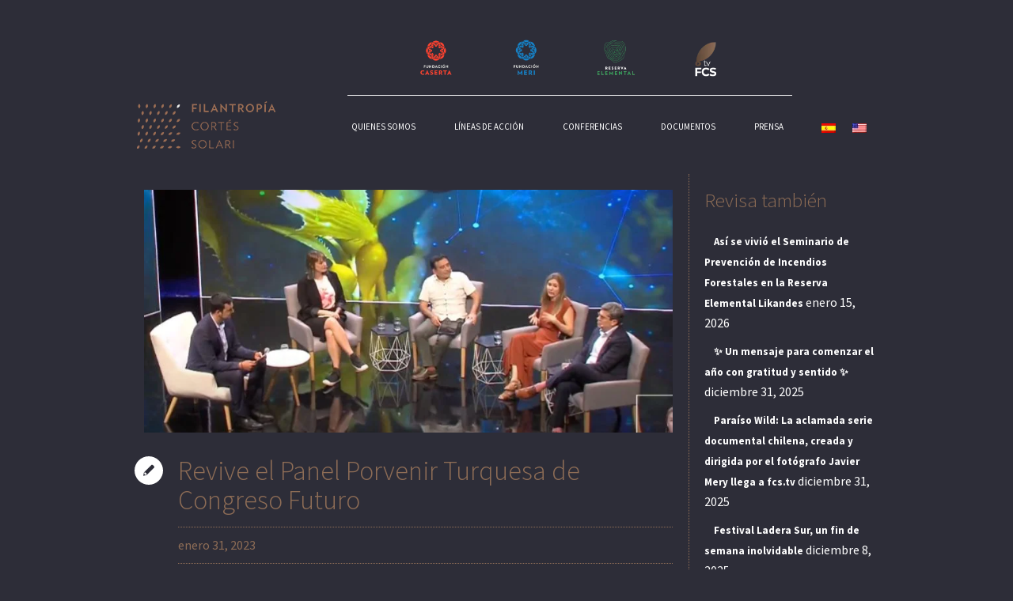

--- FILE ---
content_type: text/html; charset=UTF-8
request_url: https://www.filantropiacortessolari.cl/revive-el-panel-porvenir-turquesa-de-congreso-futuro/
body_size: 22020
content:
<!DOCTYPE html>
<!--[if IE 8]>
<html class="ie ie8" lang="es">
<![endif]-->
<!--[if !(IE 8)]><!-->
<html lang="es" class="cmsms_html">
<!--<![endif]-->
<head>
<meta charset="UTF-8" />
<meta name="viewport" content="width=device-width, initial-scale=1, maximum-scale=1" />
<meta name="format-detection" content="telephone=no" />
<link rel="shortcut icon" href="https://www.filantropiacortessolari.cl/wp-content/uploads/2019/08/logo2-1.png" type="image/x-icon" />
<link rel="profile" href="//gmpg.org/xfn/11" />
<link rel="pingback" href="https://www.filantropiacortessolari.cl/xmlrpc.php" />

<meta name='robots' content='index, follow, max-image-preview:large, max-snippet:-1, max-video-preview:-1' />

	<!-- This site is optimized with the Yoast SEO plugin v26.7 - https://yoast.com/wordpress/plugins/seo/ -->
	<title>Revive el Panel Porvenir Turquesa de Congreso Futuro</title>
	<link rel="canonical" href="https://www.filantropiacortessolari.cl/revive-el-panel-porvenir-turquesa-de-congreso-futuro/" />
	<meta property="og:locale" content="es_ES" />
	<meta property="og:type" content="article" />
	<meta property="og:title" content="Revive el Panel Porvenir Turquesa de Congreso Futuro" />
	<meta property="og:url" content="https://www.filantropiacortessolari.cl/revive-el-panel-porvenir-turquesa-de-congreso-futuro/" />
	<meta property="og:site_name" content="Filantropía Cortés Solari" />
	<meta property="article:published_time" content="2023-01-31T21:15:09+00:00" />
	<meta property="og:image" content="https://www.filantropiacortessolari.cl/wp-content/uploads/2023/01/congresofuturo.jpg" />
	<meta property="og:image:width" content="1280" />
	<meta property="og:image:height" content="853" />
	<meta property="og:image:type" content="image/jpeg" />
	<meta name="author" content="Filantropía Cortés Solari" />
	<meta name="twitter:card" content="summary_large_image" />
	<meta name="twitter:label1" content="Escrito por" />
	<meta name="twitter:data1" content="Filantropía Cortés Solari" />
	<script type="application/ld+json" class="yoast-schema-graph">{"@context":"https://schema.org","@graph":[{"@type":"Article","@id":"https://www.filantropiacortessolari.cl/revive-el-panel-porvenir-turquesa-de-congreso-futuro/#article","isPartOf":{"@id":"https://www.filantropiacortessolari.cl/revive-el-panel-porvenir-turquesa-de-congreso-futuro/"},"author":{"name":"Filantropía Cortés Solari","@id":"https://www.filantropiacortessolari.cl/#/schema/person/bffbb280fcb3a50c1a67bcaecba83bf5"},"headline":"Revive el Panel Porvenir Turquesa de Congreso Futuro","datePublished":"2023-01-31T21:15:09+00:00","mainEntityOfPage":{"@id":"https://www.filantropiacortessolari.cl/revive-el-panel-porvenir-turquesa-de-congreso-futuro/"},"wordCount":541,"image":{"@id":"https://www.filantropiacortessolari.cl/revive-el-panel-porvenir-turquesa-de-congreso-futuro/#primaryimage"},"thumbnailUrl":"https://www.filantropiacortessolari.cl/wp-content/uploads/2023/01/congresofuturo.jpg","articleSection":["Noticias","Prensa Escrita","Prensa MERI"],"inLanguage":"es"},{"@type":"WebPage","@id":"https://www.filantropiacortessolari.cl/revive-el-panel-porvenir-turquesa-de-congreso-futuro/","url":"https://www.filantropiacortessolari.cl/revive-el-panel-porvenir-turquesa-de-congreso-futuro/","name":"Revive el Panel Porvenir Turquesa de Congreso Futuro","isPartOf":{"@id":"https://www.filantropiacortessolari.cl/#website"},"primaryImageOfPage":{"@id":"https://www.filantropiacortessolari.cl/revive-el-panel-porvenir-turquesa-de-congreso-futuro/#primaryimage"},"image":{"@id":"https://www.filantropiacortessolari.cl/revive-el-panel-porvenir-turquesa-de-congreso-futuro/#primaryimage"},"thumbnailUrl":"https://www.filantropiacortessolari.cl/wp-content/uploads/2023/01/congresofuturo.jpg","datePublished":"2023-01-31T21:15:09+00:00","author":{"@id":"https://www.filantropiacortessolari.cl/#/schema/person/bffbb280fcb3a50c1a67bcaecba83bf5"},"breadcrumb":{"@id":"https://www.filantropiacortessolari.cl/revive-el-panel-porvenir-turquesa-de-congreso-futuro/#breadcrumb"},"inLanguage":"es","potentialAction":[{"@type":"ReadAction","target":["https://www.filantropiacortessolari.cl/revive-el-panel-porvenir-turquesa-de-congreso-futuro/"]}]},{"@type":"ImageObject","inLanguage":"es","@id":"https://www.filantropiacortessolari.cl/revive-el-panel-porvenir-turquesa-de-congreso-futuro/#primaryimage","url":"https://www.filantropiacortessolari.cl/wp-content/uploads/2023/01/congresofuturo.jpg","contentUrl":"https://www.filantropiacortessolari.cl/wp-content/uploads/2023/01/congresofuturo.jpg","width":1280,"height":853},{"@type":"BreadcrumbList","@id":"https://www.filantropiacortessolari.cl/revive-el-panel-porvenir-turquesa-de-congreso-futuro/#breadcrumb","itemListElement":[{"@type":"ListItem","position":1,"name":"Portada","item":"https://www.filantropiacortessolari.cl/"},{"@type":"ListItem","position":2,"name":"Revive el Panel Porvenir Turquesa de Congreso Futuro"}]},{"@type":"WebSite","@id":"https://www.filantropiacortessolari.cl/#website","url":"https://www.filantropiacortessolari.cl/","name":"Filantropía Cortés Solari","description":"Sitio web Filantropía Cortés Solari","potentialAction":[{"@type":"SearchAction","target":{"@type":"EntryPoint","urlTemplate":"https://www.filantropiacortessolari.cl/?s={search_term_string}"},"query-input":{"@type":"PropertyValueSpecification","valueRequired":true,"valueName":"search_term_string"}}],"inLanguage":"es"},{"@type":"Person","@id":"https://www.filantropiacortessolari.cl/#/schema/person/bffbb280fcb3a50c1a67bcaecba83bf5","name":"Filantropía Cortés Solari","image":{"@type":"ImageObject","inLanguage":"es","@id":"https://www.filantropiacortessolari.cl/#/schema/person/image/","url":"https://secure.gravatar.com/avatar/9d17bfe24074ed7576e70cbeb8e010cdd7d01fae9f2047bd96cccbe629ec3c11?s=96&d=mm&r=g","contentUrl":"https://secure.gravatar.com/avatar/9d17bfe24074ed7576e70cbeb8e010cdd7d01fae9f2047bd96cccbe629ec3c11?s=96&d=mm&r=g","caption":"Filantropía Cortés Solari"},"url":"https://www.filantropiacortessolari.cl/author/filantropia-cortes-solari/"}]}</script>
	<!-- / Yoast SEO plugin. -->


<link rel='dns-prefetch' href='//fonts.googleapis.com' />
<link rel="alternate" type="application/rss+xml" title="Filantropía Cortés Solari &raquo; Feed" href="https://www.filantropiacortessolari.cl/feed/" />
<link rel="alternate" type="application/rss+xml" title="Filantropía Cortés Solari &raquo; Feed de los comentarios" href="https://www.filantropiacortessolari.cl/comments/feed/" />
<link rel="alternate" title="oEmbed (JSON)" type="application/json+oembed" href="https://www.filantropiacortessolari.cl/wp-json/oembed/1.0/embed?url=https%3A%2F%2Fwww.filantropiacortessolari.cl%2Frevive-el-panel-porvenir-turquesa-de-congreso-futuro%2F" />
<link rel="alternate" title="oEmbed (XML)" type="text/xml+oembed" href="https://www.filantropiacortessolari.cl/wp-json/oembed/1.0/embed?url=https%3A%2F%2Fwww.filantropiacortessolari.cl%2Frevive-el-panel-porvenir-turquesa-de-congreso-futuro%2F&#038;format=xml" />
<style id='wp-img-auto-sizes-contain-inline-css' type='text/css'>
img:is([sizes=auto i],[sizes^="auto," i]){contain-intrinsic-size:3000px 1500px}
/*# sourceURL=wp-img-auto-sizes-contain-inline-css */
</style>
<style id='wp-emoji-styles-inline-css' type='text/css'>

	img.wp-smiley, img.emoji {
		display: inline !important;
		border: none !important;
		box-shadow: none !important;
		height: 1em !important;
		width: 1em !important;
		margin: 0 0.07em !important;
		vertical-align: -0.1em !important;
		background: none !important;
		padding: 0 !important;
	}
/*# sourceURL=wp-emoji-styles-inline-css */
</style>
<style id='wp-block-library-inline-css' type='text/css'>
:root{--wp-block-synced-color:#7a00df;--wp-block-synced-color--rgb:122,0,223;--wp-bound-block-color:var(--wp-block-synced-color);--wp-editor-canvas-background:#ddd;--wp-admin-theme-color:#007cba;--wp-admin-theme-color--rgb:0,124,186;--wp-admin-theme-color-darker-10:#006ba1;--wp-admin-theme-color-darker-10--rgb:0,107,160.5;--wp-admin-theme-color-darker-20:#005a87;--wp-admin-theme-color-darker-20--rgb:0,90,135;--wp-admin-border-width-focus:2px}@media (min-resolution:192dpi){:root{--wp-admin-border-width-focus:1.5px}}.wp-element-button{cursor:pointer}:root .has-very-light-gray-background-color{background-color:#eee}:root .has-very-dark-gray-background-color{background-color:#313131}:root .has-very-light-gray-color{color:#eee}:root .has-very-dark-gray-color{color:#313131}:root .has-vivid-green-cyan-to-vivid-cyan-blue-gradient-background{background:linear-gradient(135deg,#00d084,#0693e3)}:root .has-purple-crush-gradient-background{background:linear-gradient(135deg,#34e2e4,#4721fb 50%,#ab1dfe)}:root .has-hazy-dawn-gradient-background{background:linear-gradient(135deg,#faaca8,#dad0ec)}:root .has-subdued-olive-gradient-background{background:linear-gradient(135deg,#fafae1,#67a671)}:root .has-atomic-cream-gradient-background{background:linear-gradient(135deg,#fdd79a,#004a59)}:root .has-nightshade-gradient-background{background:linear-gradient(135deg,#330968,#31cdcf)}:root .has-midnight-gradient-background{background:linear-gradient(135deg,#020381,#2874fc)}:root{--wp--preset--font-size--normal:16px;--wp--preset--font-size--huge:42px}.has-regular-font-size{font-size:1em}.has-larger-font-size{font-size:2.625em}.has-normal-font-size{font-size:var(--wp--preset--font-size--normal)}.has-huge-font-size{font-size:var(--wp--preset--font-size--huge)}.has-text-align-center{text-align:center}.has-text-align-left{text-align:left}.has-text-align-right{text-align:right}.has-fit-text{white-space:nowrap!important}#end-resizable-editor-section{display:none}.aligncenter{clear:both}.items-justified-left{justify-content:flex-start}.items-justified-center{justify-content:center}.items-justified-right{justify-content:flex-end}.items-justified-space-between{justify-content:space-between}.screen-reader-text{border:0;clip-path:inset(50%);height:1px;margin:-1px;overflow:hidden;padding:0;position:absolute;width:1px;word-wrap:normal!important}.screen-reader-text:focus{background-color:#ddd;clip-path:none;color:#444;display:block;font-size:1em;height:auto;left:5px;line-height:normal;padding:15px 23px 14px;text-decoration:none;top:5px;width:auto;z-index:100000}html :where(.has-border-color){border-style:solid}html :where([style*=border-top-color]){border-top-style:solid}html :where([style*=border-right-color]){border-right-style:solid}html :where([style*=border-bottom-color]){border-bottom-style:solid}html :where([style*=border-left-color]){border-left-style:solid}html :where([style*=border-width]){border-style:solid}html :where([style*=border-top-width]){border-top-style:solid}html :where([style*=border-right-width]){border-right-style:solid}html :where([style*=border-bottom-width]){border-bottom-style:solid}html :where([style*=border-left-width]){border-left-style:solid}html :where(img[class*=wp-image-]){height:auto;max-width:100%}:where(figure){margin:0 0 1em}html :where(.is-position-sticky){--wp-admin--admin-bar--position-offset:var(--wp-admin--admin-bar--height,0px)}@media screen and (max-width:600px){html :where(.is-position-sticky){--wp-admin--admin-bar--position-offset:0px}}

/*# sourceURL=wp-block-library-inline-css */
</style><style id='global-styles-inline-css' type='text/css'>
:root{--wp--preset--aspect-ratio--square: 1;--wp--preset--aspect-ratio--4-3: 4/3;--wp--preset--aspect-ratio--3-4: 3/4;--wp--preset--aspect-ratio--3-2: 3/2;--wp--preset--aspect-ratio--2-3: 2/3;--wp--preset--aspect-ratio--16-9: 16/9;--wp--preset--aspect-ratio--9-16: 9/16;--wp--preset--color--black: #000000;--wp--preset--color--cyan-bluish-gray: #abb8c3;--wp--preset--color--white: #ffffff;--wp--preset--color--pale-pink: #f78da7;--wp--preset--color--vivid-red: #cf2e2e;--wp--preset--color--luminous-vivid-orange: #ff6900;--wp--preset--color--luminous-vivid-amber: #fcb900;--wp--preset--color--light-green-cyan: #7bdcb5;--wp--preset--color--vivid-green-cyan: #00d084;--wp--preset--color--pale-cyan-blue: #8ed1fc;--wp--preset--color--vivid-cyan-blue: #0693e3;--wp--preset--color--vivid-purple: #9b51e0;--wp--preset--color--color-1: #8b8b8b;--wp--preset--color--color-2: #d3383f;--wp--preset--color--color-3: #234577;--wp--preset--color--color-4: #aaaaaa;--wp--preset--color--color-5: #000000;--wp--preset--color--color-6: #ffffff;--wp--preset--color--color-7: #fafafa;--wp--preset--color--color-8: #d0d0d0;--wp--preset--gradient--vivid-cyan-blue-to-vivid-purple: linear-gradient(135deg,rgb(6,147,227) 0%,rgb(155,81,224) 100%);--wp--preset--gradient--light-green-cyan-to-vivid-green-cyan: linear-gradient(135deg,rgb(122,220,180) 0%,rgb(0,208,130) 100%);--wp--preset--gradient--luminous-vivid-amber-to-luminous-vivid-orange: linear-gradient(135deg,rgb(252,185,0) 0%,rgb(255,105,0) 100%);--wp--preset--gradient--luminous-vivid-orange-to-vivid-red: linear-gradient(135deg,rgb(255,105,0) 0%,rgb(207,46,46) 100%);--wp--preset--gradient--very-light-gray-to-cyan-bluish-gray: linear-gradient(135deg,rgb(238,238,238) 0%,rgb(169,184,195) 100%);--wp--preset--gradient--cool-to-warm-spectrum: linear-gradient(135deg,rgb(74,234,220) 0%,rgb(151,120,209) 20%,rgb(207,42,186) 40%,rgb(238,44,130) 60%,rgb(251,105,98) 80%,rgb(254,248,76) 100%);--wp--preset--gradient--blush-light-purple: linear-gradient(135deg,rgb(255,206,236) 0%,rgb(152,150,240) 100%);--wp--preset--gradient--blush-bordeaux: linear-gradient(135deg,rgb(254,205,165) 0%,rgb(254,45,45) 50%,rgb(107,0,62) 100%);--wp--preset--gradient--luminous-dusk: linear-gradient(135deg,rgb(255,203,112) 0%,rgb(199,81,192) 50%,rgb(65,88,208) 100%);--wp--preset--gradient--pale-ocean: linear-gradient(135deg,rgb(255,245,203) 0%,rgb(182,227,212) 50%,rgb(51,167,181) 100%);--wp--preset--gradient--electric-grass: linear-gradient(135deg,rgb(202,248,128) 0%,rgb(113,206,126) 100%);--wp--preset--gradient--midnight: linear-gradient(135deg,rgb(2,3,129) 0%,rgb(40,116,252) 100%);--wp--preset--font-size--small: 13px;--wp--preset--font-size--medium: 20px;--wp--preset--font-size--large: 36px;--wp--preset--font-size--x-large: 42px;--wp--preset--spacing--20: 0.44rem;--wp--preset--spacing--30: 0.67rem;--wp--preset--spacing--40: 1rem;--wp--preset--spacing--50: 1.5rem;--wp--preset--spacing--60: 2.25rem;--wp--preset--spacing--70: 3.38rem;--wp--preset--spacing--80: 5.06rem;--wp--preset--shadow--natural: 6px 6px 9px rgba(0, 0, 0, 0.2);--wp--preset--shadow--deep: 12px 12px 50px rgba(0, 0, 0, 0.4);--wp--preset--shadow--sharp: 6px 6px 0px rgba(0, 0, 0, 0.2);--wp--preset--shadow--outlined: 6px 6px 0px -3px rgb(255, 255, 255), 6px 6px rgb(0, 0, 0);--wp--preset--shadow--crisp: 6px 6px 0px rgb(0, 0, 0);}:where(.is-layout-flex){gap: 0.5em;}:where(.is-layout-grid){gap: 0.5em;}body .is-layout-flex{display: flex;}.is-layout-flex{flex-wrap: wrap;align-items: center;}.is-layout-flex > :is(*, div){margin: 0;}body .is-layout-grid{display: grid;}.is-layout-grid > :is(*, div){margin: 0;}:where(.wp-block-columns.is-layout-flex){gap: 2em;}:where(.wp-block-columns.is-layout-grid){gap: 2em;}:where(.wp-block-post-template.is-layout-flex){gap: 1.25em;}:where(.wp-block-post-template.is-layout-grid){gap: 1.25em;}.has-black-color{color: var(--wp--preset--color--black) !important;}.has-cyan-bluish-gray-color{color: var(--wp--preset--color--cyan-bluish-gray) !important;}.has-white-color{color: var(--wp--preset--color--white) !important;}.has-pale-pink-color{color: var(--wp--preset--color--pale-pink) !important;}.has-vivid-red-color{color: var(--wp--preset--color--vivid-red) !important;}.has-luminous-vivid-orange-color{color: var(--wp--preset--color--luminous-vivid-orange) !important;}.has-luminous-vivid-amber-color{color: var(--wp--preset--color--luminous-vivid-amber) !important;}.has-light-green-cyan-color{color: var(--wp--preset--color--light-green-cyan) !important;}.has-vivid-green-cyan-color{color: var(--wp--preset--color--vivid-green-cyan) !important;}.has-pale-cyan-blue-color{color: var(--wp--preset--color--pale-cyan-blue) !important;}.has-vivid-cyan-blue-color{color: var(--wp--preset--color--vivid-cyan-blue) !important;}.has-vivid-purple-color{color: var(--wp--preset--color--vivid-purple) !important;}.has-black-background-color{background-color: var(--wp--preset--color--black) !important;}.has-cyan-bluish-gray-background-color{background-color: var(--wp--preset--color--cyan-bluish-gray) !important;}.has-white-background-color{background-color: var(--wp--preset--color--white) !important;}.has-pale-pink-background-color{background-color: var(--wp--preset--color--pale-pink) !important;}.has-vivid-red-background-color{background-color: var(--wp--preset--color--vivid-red) !important;}.has-luminous-vivid-orange-background-color{background-color: var(--wp--preset--color--luminous-vivid-orange) !important;}.has-luminous-vivid-amber-background-color{background-color: var(--wp--preset--color--luminous-vivid-amber) !important;}.has-light-green-cyan-background-color{background-color: var(--wp--preset--color--light-green-cyan) !important;}.has-vivid-green-cyan-background-color{background-color: var(--wp--preset--color--vivid-green-cyan) !important;}.has-pale-cyan-blue-background-color{background-color: var(--wp--preset--color--pale-cyan-blue) !important;}.has-vivid-cyan-blue-background-color{background-color: var(--wp--preset--color--vivid-cyan-blue) !important;}.has-vivid-purple-background-color{background-color: var(--wp--preset--color--vivid-purple) !important;}.has-black-border-color{border-color: var(--wp--preset--color--black) !important;}.has-cyan-bluish-gray-border-color{border-color: var(--wp--preset--color--cyan-bluish-gray) !important;}.has-white-border-color{border-color: var(--wp--preset--color--white) !important;}.has-pale-pink-border-color{border-color: var(--wp--preset--color--pale-pink) !important;}.has-vivid-red-border-color{border-color: var(--wp--preset--color--vivid-red) !important;}.has-luminous-vivid-orange-border-color{border-color: var(--wp--preset--color--luminous-vivid-orange) !important;}.has-luminous-vivid-amber-border-color{border-color: var(--wp--preset--color--luminous-vivid-amber) !important;}.has-light-green-cyan-border-color{border-color: var(--wp--preset--color--light-green-cyan) !important;}.has-vivid-green-cyan-border-color{border-color: var(--wp--preset--color--vivid-green-cyan) !important;}.has-pale-cyan-blue-border-color{border-color: var(--wp--preset--color--pale-cyan-blue) !important;}.has-vivid-cyan-blue-border-color{border-color: var(--wp--preset--color--vivid-cyan-blue) !important;}.has-vivid-purple-border-color{border-color: var(--wp--preset--color--vivid-purple) !important;}.has-vivid-cyan-blue-to-vivid-purple-gradient-background{background: var(--wp--preset--gradient--vivid-cyan-blue-to-vivid-purple) !important;}.has-light-green-cyan-to-vivid-green-cyan-gradient-background{background: var(--wp--preset--gradient--light-green-cyan-to-vivid-green-cyan) !important;}.has-luminous-vivid-amber-to-luminous-vivid-orange-gradient-background{background: var(--wp--preset--gradient--luminous-vivid-amber-to-luminous-vivid-orange) !important;}.has-luminous-vivid-orange-to-vivid-red-gradient-background{background: var(--wp--preset--gradient--luminous-vivid-orange-to-vivid-red) !important;}.has-very-light-gray-to-cyan-bluish-gray-gradient-background{background: var(--wp--preset--gradient--very-light-gray-to-cyan-bluish-gray) !important;}.has-cool-to-warm-spectrum-gradient-background{background: var(--wp--preset--gradient--cool-to-warm-spectrum) !important;}.has-blush-light-purple-gradient-background{background: var(--wp--preset--gradient--blush-light-purple) !important;}.has-blush-bordeaux-gradient-background{background: var(--wp--preset--gradient--blush-bordeaux) !important;}.has-luminous-dusk-gradient-background{background: var(--wp--preset--gradient--luminous-dusk) !important;}.has-pale-ocean-gradient-background{background: var(--wp--preset--gradient--pale-ocean) !important;}.has-electric-grass-gradient-background{background: var(--wp--preset--gradient--electric-grass) !important;}.has-midnight-gradient-background{background: var(--wp--preset--gradient--midnight) !important;}.has-small-font-size{font-size: var(--wp--preset--font-size--small) !important;}.has-medium-font-size{font-size: var(--wp--preset--font-size--medium) !important;}.has-large-font-size{font-size: var(--wp--preset--font-size--large) !important;}.has-x-large-font-size{font-size: var(--wp--preset--font-size--x-large) !important;}
/*# sourceURL=global-styles-inline-css */
</style>

<style id='classic-theme-styles-inline-css' type='text/css'>
/*! This file is auto-generated */
.wp-block-button__link{color:#fff;background-color:#32373c;border-radius:9999px;box-shadow:none;text-decoration:none;padding:calc(.667em + 2px) calc(1.333em + 2px);font-size:1.125em}.wp-block-file__button{background:#32373c;color:#fff;text-decoration:none}
/*# sourceURL=/wp-includes/css/classic-themes.min.css */
</style>
<link rel='stylesheet' id='SFSImainCss-css' href='https://www.filantropiacortessolari.cl/wp-content/plugins/ultimate-social-media-icons/css/sfsi-style.css?ver=2.9.6' type='text/css' media='all' />
<link rel='stylesheet' id='theme-style-css' href='https://www.filantropiacortessolari.cl/wp-content/themes/politics/style.css?ver=1.0.0' type='text/css' media='screen, print' />
<link rel='stylesheet' id='theme-design-style-css' href='https://www.filantropiacortessolari.cl/wp-content/themes/politics/css/style.css?ver=1.0.0' type='text/css' media='screen, print' />
<link rel='stylesheet' id='theme-adapt-css' href='https://www.filantropiacortessolari.cl/wp-content/themes/politics/css/adaptive.css?ver=1.0.0' type='text/css' media='screen, print' />
<link rel='stylesheet' id='theme-retina-css' href='https://www.filantropiacortessolari.cl/wp-content/themes/politics/css/retina.css?ver=1.0.0' type='text/css' media='screen' />
<link rel='stylesheet' id='theme-icons-css' href='https://www.filantropiacortessolari.cl/wp-content/themes/politics/css/fontello.css?ver=1.0.0' type='text/css' media='screen' />
<link rel='stylesheet' id='animate-css' href='https://www.filantropiacortessolari.cl/wp-content/themes/politics/css/animate.css?ver=1.0.0' type='text/css' media='screen' />
<link rel='stylesheet' id='ilightbox-css' href='https://www.filantropiacortessolari.cl/wp-content/themes/politics/css/ilightbox.css?ver=2.2.0' type='text/css' media='screen' />
<link rel='stylesheet' id='ilightbox-skin-dark-css' href='https://www.filantropiacortessolari.cl/wp-content/themes/politics/css/ilightbox-skins/dark-skin.css?ver=2.2.0' type='text/css' media='screen' />
<link rel='stylesheet' id='theme-fonts-schemes-css' href='https://www.filantropiacortessolari.cl/wp-content/uploads/cmsms_styles/politics.css?ver=1.0.0' type='text/css' media='screen' />
<link rel='stylesheet' id='cmsms-google-fonts-css' href='//fonts.googleapis.com/css?family=Roboto+Slab%3A300%2C700%2C100%2C400%7CSource+Sans+Pro%3A300%2C300italic%2C400%2C400italic%2C700%2C700italic&#038;ver=4552dd19e5dc94579b218b0a544ad1d2' type='text/css' media='all' />
<link rel='stylesheet' id='politics-gutenberg-frontend-style-css' href='https://www.filantropiacortessolari.cl/wp-content/themes/politics/gutenberg/css/frontend-style.css?ver=1.0.0' type='text/css' media='screen' />
<link rel='stylesheet' id='wpglobus-css' href='https://www.filantropiacortessolari.cl/wp-content/plugins/wpglobus/includes/css/wpglobus.css?ver=3.0.1' type='text/css' media='all' />
<script type="text/javascript" src="https://www.filantropiacortessolari.cl/wp-includes/js/jquery/jquery.min.js?ver=3.7.1" id="jquery-core-js"></script>
<script type="text/javascript" src="https://www.filantropiacortessolari.cl/wp-includes/js/jquery/jquery-migrate.min.js?ver=3.4.1" id="jquery-migrate-js"></script>
<script type="text/javascript" src="https://www.filantropiacortessolari.cl/wp-content/themes/politics/js/jsLibraries.min.js?ver=1.0.0" id="libs-js"></script>
<script type="text/javascript" src="https://www.filantropiacortessolari.cl/wp-content/themes/politics/js/jquery.iLightBox.min.js?ver=2.2.0" id="iLightBox-js"></script>
<script type="text/javascript" id="utils-js-extra">
/* <![CDATA[ */
var userSettings = {"url":"/","uid":"0","time":"1768608920","secure":"1"};
//# sourceURL=utils-js-extra
/* ]]> */
</script>
<script type="text/javascript" src="https://www.filantropiacortessolari.cl/wp-includes/js/utils.min.js?ver=4552dd19e5dc94579b218b0a544ad1d2" id="utils-js"></script>
<link rel="https://api.w.org/" href="https://www.filantropiacortessolari.cl/wp-json/" /><link rel="alternate" title="JSON" type="application/json" href="https://www.filantropiacortessolari.cl/wp-json/wp/v2/posts/11338" /><link rel="EditURI" type="application/rsd+xml" title="RSD" href="https://www.filantropiacortessolari.cl/xmlrpc.php?rsd" />
<link rel='shortlink' href='https://www.filantropiacortessolari.cl/?p=11338' />
<style type="text/css">
	.header_top,
	.header_top_outer,
	.header_top_inner, 
	.header_top_aligner {
		height : 100px;
	}
	
	#header:not(.navi_scrolled) .header_mid,
	.header_mid .header_mid_inner,
	#header:not(.navi_scrolled) .header_mid_outer,
	#page.enable_header_bottom #header .header_mid,
	#page.enable_header_bottom #header .header_mid_outer,
	#page.enable_mailpoet_form #header .header_mid .header_mid_inner .header_mid_right:after,
	#page:not(.enable_mailpoet_form) .header_mid .header_mid_inner .search_wrap_inner,
	#page:not(.enable_mailpoet_form) .header_mid .header_mid_inner .slogan_wrap_inner,
	#page:not(.enable_mailpoet_form) .header_mid .header_mid_inner .social_wrap_inner,
	.header_mid .header_mid_inner .logo,
	.header_mid .header_mid_inner nav,
	.header_mid .header_mid_inner nav > div > ul:after,
	.header_mid .header_mid_inner .resp_nav_wrap_inner {
		height : 120px;
	}
	
	#page.enable_mailpoet_form.header_default #header .header_mid .header_mid_inner .header_mid_right,
	#page.enable_mailpoet_form.header_default #header .header_mid .header_mid_inner .header_mid_right:after,
	#page.enable_mailpoet_form.header_default #header .header_mid .header_mid_inner nav,
	#page.enable_mailpoet_form.enable_header_centered  #header .header_mid .header_mid_inner .header_mid_right,
	#page.enable_mailpoet_form.enable_header_centered  #header .header_mid .header_mid_inner .header_mid_right:after,
	#page.enable_mailpoet_form.enable_header_centered  #header .header_mid .header_mid_inner .logo {
		height: 60px;
	}
	
	#page.enable_mailpoet_form.header_default.fixed_header #header.navi_scrolled .header_mid_inner nav,
	#page.enable_mailpoet_form.header_default.fixed_header #header.navi_scrolled .header_mid_inner .search_wrap_inner,
	#page.enable_mailpoet_form.header_default.fixed_header #header.navi_scrolled .header_mid_inner .slogan_wrap_inner,
	#page.enable_mailpoet_form.header_default.fixed_header #header.navi_scrolled .header_mid_inner .social_wrap_inner {
		height:auto;
	}
	
	#page.header_default.fixed_header #header.navi_scrolled {
		padding-top : 120px !important;
	}
	
	#page.header_default.fixed_header #header.navi_scrolled .header_mid_inner,
	#page.header_default.fixed_header #header.navi_scrolled .header_mid_inner nav,
	#page.header_default.fixed_header #header.navi_scrolled .header_mid_inner .search_wrap_inner,
	#page.header_default.fixed_header #header.navi_scrolled .header_mid_inner .slogan_wrap_inner,
	#page.header_default.fixed_header #header.navi_scrolled .header_mid_inner .social_wrap_inner {
		height: 80px;
	}
	
	#page .cmsms_dynamic_cart {
		top : 41px;
	}
	
	#page.enable_header_top .cmsms_dynamic_cart {
		top : 141px;
	}
	
	.header_bot,
	.header_bot_outer,
	.header_bot_outer nav,
	.header_bot .header_bot_inner .search_wrap,
	.header_bot .header_bot_inner nav > div > ul:after {
		height : 60px;
	}
	
	.header_bot .header_bot_inner #navigation > li.menu-item-has-children:hover > a {
		margin-top: 14px;
		padding-bottom: 14px;
	}
	
	#page:not(.enable_header_gradient) .header_bot .header_bot_inner #navigation > li.menu-item-has-children:hover > a {
		margin-top: 13px;
		padding-bottom: 13px;
	}
	
	.header_bot .header_bot_inner #navigation > li.menu-item-has-children.menu-item-subtitle:hover > a {
		margin-top: 7px;
		padding-bottom: 7px;
	}
	
	.header_bot_inner .search_wrap,
	.header_bot_inner .search_wrap .search_wrap_inner_right {
		line-height : 60px;
	}
	
	#page.cmsms_heading_after_header #middle, 
	#page.cmsms_heading_under_header #middle .headline .headline_outer {
		padding-top : 120px;
	}
	
	#page.cmsms_heading_after_header.enable_header_top #middle, 
	#page.cmsms_heading_under_header.enable_header_top #middle .headline .headline_outer {
		padding-top : 220px;
	}
	
	#page.cmsms_heading_after_header.enable_header_bottom #middle, 
	#page.cmsms_heading_under_header.enable_header_bottom #middle .headline .headline_outer {
		padding-top : 180px;
	}
	
	#page.cmsms_heading_after_header.enable_header_top.enable_header_bottom #middle, 
	#page.cmsms_heading_under_header.enable_header_top.enable_header_bottom #middle .headline .headline_outer {
		padding-top : 280px;
	}
	
	
	@media only screen and (max-width: 1024px) {
		#page:not(.enable_mailpoet_form) .header_mid .header_mid_inner .cmsmasters_header_cart_link_wrap {
			height : 120px;
		}
		
		.header_top,
		.header_top_outer,
		.header_top_inner,
		.header_top_aligner,
		.header_mid,
		.header_mid_outer,
		.header_mid .header_mid_inner,
		.header_mid .header_mid_inner nav,
		.header_mid .header_mid_inner nav > div > ul,
		.header_mid .header_mid_inner nav > div > ul > li,
		.header_mid .header_mid_inner nav > div > ul > li > a,
		.header_mid .header_mid_inner nav > div > ul > li > a > span.nav_bg_clr,
		#page:not(.header_default) #header .header_mid .header_mid_inner .resp_nav_wrap_inner,
		.header_bot,
		.header_bot_outer,
		.header_bot_outer nav,
		.header_bot .header_bot_inner nav > div > ul,
		.header_bot .header_bot_inner nav > div > ul > li,
		.header_bot .header_bot_inner nav > div > ul > li > a {
			height : auto !important;
		}
		
		#page.cmsms_heading_after_header #middle, 
		#page.cmsms_heading_under_header #middle .headline .headline_outer, 
		#page.cmsms_heading_after_header.enable_header_top #middle, 
		#page.cmsms_heading_under_header.enable_header_top #middle .headline .headline_outer, 
		#page.cmsms_heading_after_header.enable_header_bottom #middle, 
		#page.cmsms_heading_under_header.enable_header_bottom #middle .headline .headline_outer, 
		#page.cmsms_heading_after_header.enable_header_top.enable_header_bottom #middle, 
		#page.cmsms_heading_under_header.enable_header_top.enable_header_bottom #middle .headline .headline_outer {
			padding-top : 0 !important;
		}
	}
	
	@media only screen and (max-width: 768px) {
		#page #header .header_mid .header_mid_inner .header_mid_right .header_mid_right_inner .search_wrap .search_wrap_inner,
		#page #header .header_mid .header_mid_inner .header_mid_right .header_mid_right_inner .social_wrap .social_wrap_inner,
		#page #header .header_mid .header_mid_inner .header_mid_right .header_mid_right_inner .slogan_wrap .slogan_wrap_inner,
		#page #header .header_mid .header_mid_inner .logo_wrap .logo,
		#page:not(.enable_mailpoet_form) .header_mid .header_mid_inner .cmsmasters_header_cart_link_wrap {
			height : auto !important;
		}
	}

	#footer.cmsms_footer_default .footer_inner {
		min-height:200px;
	}
	
	.fixed_footer #main {
		margin-bottom: 201px;
	}
</style><meta name="generator" content="Powered by Slider Revolution 6.5.23 - responsive, Mobile-Friendly Slider Plugin for WordPress with comfortable drag and drop interface." />
			<style media="screen">
				.wpglobus_flag_es{background-image:url(https://www.filantropiacortessolari.cl/wp-content/plugins/wpglobus/flags/es.png)}
.wpglobus_flag_en{background-image:url(https://www.filantropiacortessolari.cl/wp-content/plugins/wpglobus/flags/us.png)}
			</style>
			<link rel="alternate" hreflang="es-ES" href="https://www.filantropiacortessolari.cl/revive-el-panel-porvenir-turquesa-de-congreso-futuro/" /><link rel="alternate" hreflang="en-US" href="https://www.filantropiacortessolari.cl/en/revive-el-panel-porvenir-turquesa-de-congreso-futuro/" /><script>function setREVStartSize(e){
			//window.requestAnimationFrame(function() {
				window.RSIW = window.RSIW===undefined ? window.innerWidth : window.RSIW;
				window.RSIH = window.RSIH===undefined ? window.innerHeight : window.RSIH;
				try {
					var pw = document.getElementById(e.c).parentNode.offsetWidth,
						newh;
					pw = pw===0 || isNaN(pw) || (e.l=="fullwidth" || e.layout=="fullwidth") ? window.RSIW : pw;
					e.tabw = e.tabw===undefined ? 0 : parseInt(e.tabw);
					e.thumbw = e.thumbw===undefined ? 0 : parseInt(e.thumbw);
					e.tabh = e.tabh===undefined ? 0 : parseInt(e.tabh);
					e.thumbh = e.thumbh===undefined ? 0 : parseInt(e.thumbh);
					e.tabhide = e.tabhide===undefined ? 0 : parseInt(e.tabhide);
					e.thumbhide = e.thumbhide===undefined ? 0 : parseInt(e.thumbhide);
					e.mh = e.mh===undefined || e.mh=="" || e.mh==="auto" ? 0 : parseInt(e.mh,0);
					if(e.layout==="fullscreen" || e.l==="fullscreen")
						newh = Math.max(e.mh,window.RSIH);
					else{
						e.gw = Array.isArray(e.gw) ? e.gw : [e.gw];
						for (var i in e.rl) if (e.gw[i]===undefined || e.gw[i]===0) e.gw[i] = e.gw[i-1];
						e.gh = e.el===undefined || e.el==="" || (Array.isArray(e.el) && e.el.length==0)? e.gh : e.el;
						e.gh = Array.isArray(e.gh) ? e.gh : [e.gh];
						for (var i in e.rl) if (e.gh[i]===undefined || e.gh[i]===0) e.gh[i] = e.gh[i-1];
											
						var nl = new Array(e.rl.length),
							ix = 0,
							sl;
						e.tabw = e.tabhide>=pw ? 0 : e.tabw;
						e.thumbw = e.thumbhide>=pw ? 0 : e.thumbw;
						e.tabh = e.tabhide>=pw ? 0 : e.tabh;
						e.thumbh = e.thumbhide>=pw ? 0 : e.thumbh;
						for (var i in e.rl) nl[i] = e.rl[i]<window.RSIW ? 0 : e.rl[i];
						sl = nl[0];
						for (var i in nl) if (sl>nl[i] && nl[i]>0) { sl = nl[i]; ix=i;}
						var m = pw>(e.gw[ix]+e.tabw+e.thumbw) ? 1 : (pw-(e.tabw+e.thumbw)) / (e.gw[ix]);
						newh =  (e.gh[ix] * m) + (e.tabh + e.thumbh);
					}
					var el = document.getElementById(e.c);
					if (el!==null && el) el.style.height = newh+"px";
					el = document.getElementById(e.c+"_wrapper");
					if (el!==null && el) {
						el.style.height = newh+"px";
						el.style.display = "block";
					}
				} catch(e){
					console.log("Failure at Presize of Slider:" + e)
				}
			//});
		  };</script>
		<style type="text/css" id="wp-custom-css">
			.header_mid_inner .logo img.logo_retina{
		width : 160px !important;
	
	}
	
	.logos_fundaciones {
	    height:50px;
			padding: 0 20px
			
				 
			
	}

.iconos {
	width: 100%;
	text-align: center;
    border-bottom-style:solid;
	border-bottom-width: 1px;
	padding: 50px 20px 20px 10px!important;
	border-bottom-color: #fff;
	margin: 0 0 0 80px;	
	
	
}
.header_top_left {
	text-align:center;
}

table tr:first-child th, table tr:first-child td {
border: 0px !important;
}

.wpglobus-selector-box, a {
	font-size:13px;
	padding: 0 0 0 12px;
}


#page.fixed_header #header.navi_scrolled .header_mid_outer:after,
#page.fixed_header #header.navi_scrolled .header_bot_outer:after {

  position: inherit !important;

}

@media (min-width:768px)
{
.globusocultar {
	display:none;
}
	
	
}
@media (max-width:768px)
{
.wpglobus-selector-box, a{
		text-align:center;
	}
}

.header_top .header_top_outer {
    border-bottom-width: 0px;
    border-bottom-style:solid;
		
		

}




.inicio {
    display: grid;
    grid-template-columns: 1fr;
}
.inicio_1 {
    display: grid;
    grid-template-columns: 1fr 1fr 1fr 1fr 1fr;
    padding: 20px 10px;
    text-align: center;
		color: white;
}

@media(max-width:768px)
{
	.inicio_1{
		grid-template-columns: 1fr 1fr;
	}
	.borde_box {
		margin-bottom: 10px
	}
}

.img_logito {
    width: 100px;
    
}

.inicio_1 p {
	color: white;
	font-size: 14px;
	padding: 10px;
	text-align: center;
}

.inicio_2 p {
	color: white;
	font-size: 14px;
	padding: 10px;
	text-align: center;
}
.titulo {
	font-size: 16px!important;
	color: #8e6d56 !important;
}

.titulo1 {
	color: white;
	font-size: 30px;
}

.titulo2 {
font-size: 40px;
}

.titulo3 {
	color: white;
	font-size: 20px;
}




.borde_box {
	border: 1px solid #8e6d56;
	margin-left: 10px;
}


.puntos {
    margin: 10px;
    display: grid;
    grid-template-columns: 1fr 1fr;
    
}

@media (max-width:768px)
{
    .puntos {
        grid-template-columns: 1fr;
        margin: 0px;
    }
    .puntos_contenido {
        margin-top: 10px;
    }
}

.puntos_contenido {
    border: 1px solid #8e6d56;
    padding: 10px;
    margin-left: 10px;
    text-align: center;

}

.puntos_contenido img {
    margin-top: 5px;
} 		</style>
		

<!-- Global site tag (gtag.js) - Google Analytics -->
<script async src="https://www.googletagmanager.com/gtag/js?id=UA-151973617-1"></script>
<script>
  window.dataLayer = window.dataLayer || [];
  function gtag(){dataLayer.push(arguments);}
  gtag('js', new Date());

  gtag('config', 'UA-151973617-1');
</script>

<link rel='stylesheet' id='rs-plugin-settings-css' href='https://www.filantropiacortessolari.cl/wp-content/plugins/revslider/public/assets/css/rs6.css?ver=6.5.23' type='text/css' media='all' />
<style id='rs-plugin-settings-inline-css' type='text/css'>
#rs-demo-id {}
/*# sourceURL=rs-plugin-settings-inline-css */
</style>
</head>
<body class="wp-singular post-template-default single single-post postid-11338 single-format-standard wp-theme-politics sfsi_actvite_theme_flat modula-best-grid-gallery">
	
<!-- _________________________ Start Page _________________________ -->
<section id="page" class="cmsms_responsive chrome_only cmsms_liquid fixed_header enable_header_top enable_header_bot_search header_default cmsms_heading_under_header hfeed site">


<!-- _________________________ Start Main _________________________ -->
<div id="main">
	
<!-- _________________________ Start Header _________________________ -->
<header id="header">
    
    
		<div class="wpglobus-selector-box globusocultar">  <a  class="wpglobus-current-language"><img src="https://www.filantropiacortessolari.cl/wp-content/plugins/wpglobus/flags/es.png" />&nbsp;&nbsp;&nbsp;</a><a href="https://www.filantropiacortessolari.cl/en/revive-el-panel-porvenir-turquesa-de-congreso-futuro/" ><img src="https://www.filantropiacortessolari.cl/wp-content/plugins/wpglobus/flags/us.png" />&nbsp;&nbsp;&nbsp;</a>	  
   </div>  		<div class="header_top" data-height="100">
			<div class="header_top_outer">
				<div class="header_top_inner">
				<div class="header_top_left"><div class="header_top_aligner"></div><div class="meta_wrap"><div class="iconos">
			        
<a href="https://caserta.cl/" target="_blank"><img class="logos_fundaciones" src="https://www.caserta.cl/wp-content/uploads/2018/07/caserta.png" alt="Fundación Caserta" /></a>
<a href="https://fundacionmeri.cl/" target="_blank"><img class="logos_fundaciones" src="https://www.caserta.cl/wp-content/uploads/2018/07/meri.png" alt="Fundación MERI" /></a>
<a href="https://reservaelemental.cl/" target="_blank"><img class="logos_fundaciones" src="https://www.filantropiacortessolari.cl/wp-content/uploads/2022/06/reserva.png" alt="Reserva Elemental" /></a>
			        
<a href="https://fcs.tv/" target="_blank"><img class="logos_fundaciones" src="https://www.filantropiacortessolari.cl/wp-content/uploads/2022/09/Logo-fcstv-2-1.png" alt="FCS TV" /></a>


			    </div></div></div>					<div class="cl"></div>
				</div>
			</div>
			<div class="header_top_but closed">
				<span class="cmsms_bot_arrow">
					<span></span>
				</span>
			</div>
		</div>
		<div class="header_mid" data-height="120">
		<div class="header_mid_outer">
			<div class="header_mid_inner">
				<div class="header_mid_right">
					<div class="header_mid_right_inner">
									</div>
			</div>
			
			<div class="logo_wrap">
<style type="text/css">
	.header_mid .header_mid_inner .logo_wrap {
		width : 180px;
	}
</style>
<a href="https://www.filantropiacortessolari.cl/" title="Filantropía Cortés Solari" class="logo">
	<img src="https://www.filantropiacortessolari.cl/wp-content/uploads/2019/08/logo2.png" alt="Filantropía Cortés Solari" />
<style type="text/css">
	.header_mid_inner .logo img.logo_retina {
		width : 90px;
	}
</style>
<img class="logo_retina" src="https://www.filantropiacortessolari.cl/wp-content/uploads/2019/08/logo2.png" alt="Filantropía Cortés Solari" width="90" height="35" /></a>
</div>
			
							<div class="resp_nav_wrap">
					<div class="resp_nav_wrap_inner">
						<div class="resp_nav_content">
							<a class="responsive_nav cmsms_theme_icon_resp_nav" href="javascript:void(0);"></a>
						</div>
					</div>
				</div>
				
				<!-- _________________________ Start Navigation _________________________ -->
				<nav role="navigation">
					<div class="menu-menu-principal-container"><ul id="navigation" class="navigation"><li id="menu-item-460" class="menu-item menu-item-type-custom menu-item-object-custom menu-item-has-children menu-item-460 menu-item-depth-0"><a title="QUIENES SOMOS"><span class="nav_bg_clr"></span><span>QUIENES SOMOS</span></a>
<ul class="sub-menu">
	<li id="menu-item-266" class="menu-item menu-item-type-post_type menu-item-object-page menu-item-266 menu-item-depth-1"><a title="NOSOTROS" href="https://www.filantropiacortessolari.cl/quienes-somos/"><span>NOSOTROS</span></a>	</li>
	<li id="menu-item-224" class="menu-item menu-item-type-post_type menu-item-object-page menu-item-224 menu-item-depth-1"><a title="NUESTRA HISTORIA" href="https://www.filantropiacortessolari.cl/nuestra-historia/"><span>NUESTRA HISTORIA</span></a>	</li>
	<li id="menu-item-284" class="menu-item menu-item-type-post_type menu-item-object-page menu-item-284 menu-item-depth-1"><a title="HACIA UNA NUEVA FILANTROPÍA" href="https://www.filantropiacortessolari.cl/hacia-una-nueva-filantropia/"><span>HACIA UNA NUEVA FILANTROPÍA</span></a>	</li>
	<li id="menu-item-464" class="menu-item menu-item-type-post_type menu-item-object-page menu-item-464 menu-item-depth-1"><a title="EQUIPO" href="https://www.filantropiacortessolari.cl/equipo/"><span>EQUIPO</span></a>	</li>
	<li id="menu-item-8688" class="menu-item menu-item-type-post_type menu-item-object-page menu-item-8688 menu-item-depth-1"><a title="TRABAJA CON NOSOTROS" href="https://www.filantropiacortessolari.cl/trabaja-con-nosotros/"><span>TRABAJA CON NOSOTROS</span></a>	</li>
</ul>
</li>
<li id="menu-item-66" class="menu-item menu-item-type-custom menu-item-object-custom menu-item-has-children menu-item-66 menu-item-depth-0"><a title="LÍNEAS DE ACCIÓN"><span class="nav_bg_clr"></span><span>LÍNEAS DE ACCIÓN</span></a>
<ul class="sub-menu">
	<li id="menu-item-382" class="menu-item menu-item-type-custom menu-item-object-custom menu-item-382 menu-item-depth-1"><a title="EDUCACIÓN" href="https://www.caserta.cl/" data-tag="CASERTA"><span>EDUCACIÓN</span></a>	</li>
	<li id="menu-item-383" class="menu-item menu-item-type-custom menu-item-object-custom menu-item-383 menu-item-depth-1"><a title="CAMBIO CLIMÁTICO Y BIODIVERSIDAD" href="https://www.fundacionmeri.cl/" data-tag="MERI"><span>CAMBIO CLIMÁTICO Y BIODIVERSIDAD</span></a>	</li>
	<li id="menu-item-819" class="menu-item menu-item-type-post_type menu-item-object-page menu-item-819 menu-item-depth-1"><a href="https://www.filantropiacortessolari.cl/conservacion/"><span>CONSERVACIÓN</span></a>	</li>
</ul>
</li>
<li id="menu-item-10433" class="menu-item menu-item-type-custom menu-item-object-custom menu-item-has-children menu-item-10433 menu-item-depth-0"><a title="CONFERENCIAS"><span class="nav_bg_clr"></span><span>CONFERENCIAS</span></a>
<ul class="sub-menu">
	<li id="menu-item-10624" class="menu-item menu-item-type-custom menu-item-object-custom menu-item-has-children menu-item-10624 menu-item-depth-1"><a title="MEDIO AMBIENTE"><span>MEDIO AMBIENTE</span></a>
	<ul class="sub-menu">
		<li id="menu-item-11644" class="menu-item menu-item-type-custom menu-item-object-custom menu-item-11644 menu-item-depth-subitem"><a href="https://fundacionmeri.cl/cop/"><span>COP</span></a>		</li>
		<li id="menu-item-11673" class="menu-item menu-item-type-custom menu-item-object-custom menu-item-11673 menu-item-depth-subitem"><a href="https://fundacionmeri.cl/novopangea/"><span>NOVOPANGEA</span></a>		</li>
		<li id="menu-item-11804" class="menu-item menu-item-type-custom menu-item-object-custom menu-item-11804 menu-item-depth-subitem"><a title="Mónaco Ocean Week 2024" href="https://fundacionmeri.cl/monaco-ocean-week/"><span>Mónaco Ocean Week 2024</span></a>		</li>
		<li id="menu-item-12051" class="menu-item menu-item-type-custom menu-item-object-custom menu-item-12051 menu-item-depth-subitem"><a href="https://fundacionmeri.cl/monaco-ocean-week-2025/"><span>Monaco Ocean Week 2025</span></a>		</li>
		<li id="menu-item-11547" class="menu-item menu-item-type-post_type menu-item-object-page menu-item-11547 menu-item-depth-subitem"><a href="https://www.filantropiacortessolari.cl/desafios-y-avances-de-la-filantropia-ambiental-como-actor-clave-para-el-logro-de-los-ods/"><span>Desafíos y Avances de la Filantropía Ambiental como Actor Clave para el Logro de los ODS</span></a>		</li>
		<li id="menu-item-10655" class="menu-item menu-item-type-post_type menu-item-object-page menu-item-10655 menu-item-depth-subitem"><a title="BLUE CLIMATE SUMMIT (TAHITÍ)" href="https://www.filantropiacortessolari.cl/blue-climate-summit-tahiti/"><span>BLUE CLIMATE SUMMIT (TAHITÍ)</span></a>		</li>
		<li id="menu-item-10653" class="menu-item menu-item-type-post_type menu-item-object-page menu-item-10653 menu-item-depth-subitem"><a title="UN GLOBAL COMPACT LEADERS SUMMIT " href="https://www.filantropiacortessolari.cl/un-global-compact-leaders-summit/"><span>UN GLOBAL COMPACT LEADERS SUMMIT</span></a>		</li>
		<li id="menu-item-11020" class="menu-item menu-item-type-post_type menu-item-object-page menu-item-11020 menu-item-depth-subitem"><a href="https://www.filantropiacortessolari.cl/conferencia-our-ocean-palau-2022/"><span>CONFERENCIA OUR OCEAN PALAU 2022</span></a>		</li>
		<li id="menu-item-10491" class="menu-item menu-item-type-post_type menu-item-object-page menu-item-10491 menu-item-depth-subitem"><a title="A SAFE OCEAN" href="https://www.filantropiacortessolari.cl/a-safe-ocean/"><span>A SAFE OCEAN</span></a>		</li>
		<li id="menu-item-10437" class="menu-item menu-item-type-post_type menu-item-object-page menu-item-10437 menu-item-depth-subitem"><a title="1ERA CONFERENCIA SOBRE CAMBIO CLIMÁTICO" href="https://www.filantropiacortessolari.cl/dia-1-primera-conferencia-sobre-cambio-climatico-evidencia-cientifica-y-politicas-publicas-para-america-latina-y-el-caribe1/"><span>1ERA CONFERENCIA SOBRE CAMBIO CLIMÁTICO</span></a>		</li>
		<li id="menu-item-10558" class="menu-item menu-item-type-post_type menu-item-object-post menu-item-10558 menu-item-depth-subitem"><a title="SEMINARIO SOBRE CAMBIO CLIMÁTICO EN FAO" href="https://www.filantropiacortessolari.cl/con-llamado-al-dialogo-y-la-colaboracion-concluye-seminario-sobre-cambio-climatico/"><span>SEMINARIO SOBRE CAMBIO CLIMÁTICO EN FAO</span></a>		</li>
		<li id="menu-item-11051" class="menu-item menu-item-type-post_type menu-item-object-page menu-item-11051 menu-item-depth-subitem"><a href="https://www.filantropiacortessolari.cl/un-ocean-2022/"><span>UN Ocean 2022</span></a>		</li>
	</ul>
	</li>
	<li id="menu-item-10625" class="menu-item menu-item-type-custom menu-item-object-custom menu-item-has-children menu-item-10625 menu-item-depth-1"><a title="EDUCACIÓN"><span>EDUCACIÓN</span></a>
	<ul class="sub-menu">
		<li id="menu-item-11279" class="menu-item menu-item-type-post_type menu-item-object-page menu-item-11279 menu-item-depth-subitem"><a href="https://www.filantropiacortessolari.cl/coedu-2022/"><span>COEDU22 (2022)</span></a>		</li>
		<li id="menu-item-10626" class="menu-item menu-item-type-post_type menu-item-object-page menu-item-10626 menu-item-depth-subitem"><a title="COEDU22" href="https://www.filantropiacortessolari.cl/coedu22/"><span>COEDU22 (2021)</span></a>		</li>
	</ul>
	</li>
</ul>
</li>
<li id="menu-item-782" class="menu-item menu-item-type-custom menu-item-object-custom menu-item-has-children menu-item-782 menu-item-depth-0"><a title="DOCUMENTOS"><span class="nav_bg_clr"></span><span>DOCUMENTOS</span></a>
<ul class="sub-menu">
	<li id="menu-item-780" class="menu-item menu-item-type-post_type menu-item-object-page menu-item-780 menu-item-depth-1"><a title="MEMORIAS" href="https://www.filantropiacortessolari.cl/memorias/"><span>MEMORIAS</span></a>	</li>
	<li id="menu-item-9958" class="menu-item menu-item-type-post_type menu-item-object-page menu-item-9958 menu-item-depth-1"><a title="PUBLICACIONES" href="https://www.filantropiacortessolari.cl/publicaciones/"><span>PUBLICACIONES</span></a>	</li>
	<li id="menu-item-8342" class="menu-item menu-item-type-post_type menu-item-object-page menu-item-8342 menu-item-depth-1"><a title="FECU SOCIAL" href="https://www.filantropiacortessolari.cl/fecu-social/"><span>FECU SOCIAL</span></a>	</li>
	<li id="menu-item-8444" class="menu-item menu-item-type-post_type menu-item-object-page menu-item-8444 menu-item-depth-1"><a title="CEDS" href="https://www.filantropiacortessolari.cl/ceds/"><span>CEDS</span></a>	</li>
</ul>
</li>
<li id="menu-item-204" class="menu-item menu-item-type-custom menu-item-object-custom menu-item-has-children menu-item-204 menu-item-depth-0"><a title="PRENSA"><span class="nav_bg_clr"></span><span>PRENSA</span></a>
<ul class="sub-menu">
	<li id="menu-item-346" class="menu-item menu-item-type-post_type menu-item-object-page menu-item-346 menu-item-depth-1"><a title="ARTÍCULOS Y REPORTAJES" href="https://www.filantropiacortessolari.cl/articulos-y-reportajes/"><span>ARTÍCULOS Y REPORTAJES</span></a>	</li>
	<li id="menu-item-765" class="menu-item menu-item-type-post_type menu-item-object-page menu-item-765 menu-item-depth-1"><a title="ENTREVISTAS" href="https://www.filantropiacortessolari.cl/entrevistas/"><span>ENTREVISTAS</span></a>	</li>
	<li id="menu-item-781" class="menu-item menu-item-type-post_type menu-item-object-page menu-item-781 menu-item-depth-1"><a title="OPINIÓN" href="https://www.filantropiacortessolari.cl/opinion/"><span>OPINIÓN</span></a>	</li>
	<li id="menu-item-75" class="menu-item menu-item-type-custom menu-item-object-custom menu-item-has-children menu-item-75 menu-item-depth-1"><a title="FOTOGRAFÍAS"><span>FOTOGRAFÍAS</span></a>
	<ul class="sub-menu">
		<li id="menu-item-11727" class="menu-item menu-item-type-post_type menu-item-object-page menu-item-11727 menu-item-depth-subitem"><a href="https://www.filantropiacortessolari.cl/conservacion-de-la-biodiversidad/"><span>Conservación de la Biodiversidad</span></a>		</li>
		<li id="menu-item-11728" class="menu-item menu-item-type-post_type menu-item-object-page menu-item-11728 menu-item-depth-subitem"><a href="https://www.filantropiacortessolari.cl/mitigacion-del-cambio-climatico/"><span>Mitigación del Cambio Climático</span></a>		</li>
		<li id="menu-item-11730" class="menu-item menu-item-type-post_type menu-item-object-page menu-item-11730 menu-item-depth-subitem"><a href="https://www.filantropiacortessolari.cl/educacion-integral/"><span>Educación Integral</span></a>		</li>
	</ul>
	</li>
	<li id="menu-item-11729" class="menu-item menu-item-type-custom menu-item-object-custom menu-item-has-children menu-item-11729 menu-item-depth-1"><a href="#"><span>AUDIOVISUAL</span></a>
	<ul class="sub-menu">
		<li id="menu-item-11876" class="menu-item menu-item-type-post_type menu-item-object-page menu-item-11876 menu-item-depth-subitem"><a href="https://www.filantropiacortessolari.cl/audios/"><span>AUDIOS</span></a>		</li>
		<li id="menu-item-11740" class="menu-item menu-item-type-post_type menu-item-object-page menu-item-11740 menu-item-depth-subitem"><a href="https://www.filantropiacortessolari.cl/mitigacion-del-cambio-climatico-videos/"><span>Mitigación del Cambio Climático –  Videos</span></a>		</li>
		<li id="menu-item-11741" class="menu-item menu-item-type-post_type menu-item-object-page menu-item-11741 menu-item-depth-subitem"><a href="https://www.filantropiacortessolari.cl/conservacion-de-la-biodiversidad-videos/"><span>Conservación de la Biodiversidad – Videos</span></a>		</li>
		<li id="menu-item-450" class="menu-item menu-item-type-post_type menu-item-object-page menu-item-450 menu-item-depth-subitem"><a title="Educación Integral &#8211; Videos" href="https://www.filantropiacortessolari.cl/educacion-integral-videos/"><span>Educación Integral &#8211; Videos</span></a>		</li>
	</ul>
	</li>
</ul>
</li>
</ul></div>	<div class="wpglobus-selector-box">  <a  class="wpglobus-current-language"><img src="https://www.filantropiacortessolari.cl/wp-content/plugins/wpglobus/flags/es.png" />&nbsp;&nbsp;&nbsp;</a><a href="https://www.filantropiacortessolari.cl/en/revive-el-panel-porvenir-turquesa-de-congreso-futuro/" ><img src="https://www.filantropiacortessolari.cl/wp-content/plugins/wpglobus/flags/us.png" />&nbsp;&nbsp;&nbsp;</a>	  
   </div>  					<div class="cl"></div>
				</nav>
				<!-- _________________________ Finish Navigation _________________________ -->
						</div>
		</div>
	</div>
</header>
<!-- _________________________ Finish Header _________________________ -->

	
<!-- _________________________ Start Middle _________________________ -->
<section id="middle">
<style type="text/css">.headline_color {
				background-color:#2d2d38;
			}
			.headline_aligner {
				min-height:120px;
			}
		</style>
		<div class="headline cmsms_color_scheme_default">
			<div class="headline_outer">
				<div class="headline_color"></div></div>
		</div><div class="middle_inner">
<section class="content_wrap r_sidebar">

<!--_________________________ Start Content _________________________ -->
<div class="content entry" role="main">
	<div class="blog opened-article">

<!--_________________________ Start Standard Article _________________________ -->

<article id="post-11338" class="post-11338 post type-post status-publish format-standard has-post-thumbnail hentry category-noticias category-prensa-escrita category-fundacion-meri">
	<figure><a href="https://www.filantropiacortessolari.cl/wp-content/uploads/2023/01/congresofuturo.jpg" title="Revive el Panel Porvenir Turquesa de Congreso Futuro" class="cmsms_img_link" rel="ilightbox[img_11338_696ad4986eb54]"><img width="820" height="370" src="https://www.filantropiacortessolari.cl/wp-content/uploads/2023/01/congresofuturo-820x370.jpg" class=" wp-post-image" alt="Revive el Panel Porvenir Turquesa de Congreso Futuro" title="Revive el Panel Porvenir Turquesa de Congreso Futuro" decoding="async" fetchpriority="high" /></a></figure>	<div class="cmsms_post_cont">
		<span class="cmsms_post_format_img cmsms_theme_icon_pencil"></span>
		
		<header class="cmsms_post_header entry-header"><h2 class="cmsms_post_title entry-title">Revive el Panel Porvenir Turquesa de Congreso Futuro</h2></header><footer class="cmsms_post_footer entry-meta"><div class="cmsms_post_meta_info"><abbr class="published cmsms_post_date cmsms_theme_icon_calendar" title="enero 31, 2023">enero 31, 2023</abbr><abbr class="dn date updated" title="enero 31, 2023">enero 31, 2023</abbr></div></footer><div class="cmsms_post_content entry-content"><style type="text/css"></style><p>El <a href="https://fundacionmeri.cl/panel-porvenir-turquesa-congreso-futuro/" target="_blank" rel="noopener">Congreso Futuro</a>, iniciativa que se realiza cada año para que científicos de nivel mundial expongan sobre temáticas relevantes, incluyó por primera vez en su historia un panel destinado a la cultura oceánica, educación ambiental y la protección de los océanos, instancia en la que participó <a href="https://fundacionmeri.cl/" target="_blank" rel="noopener">Fundación MERI</a>, institución parte de <a href="https://www.filantropiacortessolari.cl/" target="_blank" rel="noopener">Filantropía Cortés Solari</a>, que trabaja hace una década al servicio de la conservación de ecosistemas marinos para la mitigación del Cambio Climático.</p>
<p>En el <a href="https://fundacionmeri.cl/panel-porvenir-turquesa-congreso-futuro/" target="_blank" rel="noopener">Panel Porvenir Turquesa del Congreso</a>, que se desarrollaó el 18 de enero entre las 15:00 y 17:00 horas, participó la directora ejecutiva de fundación, la Doctora en Biología Marina, <a href="https://fundacionmeri.cl/sonia-espanol-jimenez/" target="_blank" rel="noopener">Sonia Español-Jiménez</a>, quien destaca por liderar <a href="https://theblueboatinitiative.org/" target="_blank" rel="noopener">The Blue BOAT Initiative</a>, proyecto nacional ejecutado conjuntamente entre el Gobierno de Chile y MERI, que tiene como objetivo escuchar los océanos, a través de inteligencia artificial, instalando oídos inteligentes en zonas marinas estratégicas, y desarrollando el Primer Sistema de Alerta Temprana de Presencia de Ballenas. Se trata de boyas inteligentes capaces de alertar en tiempo real a las embarcaciones de la presencia de estos cetáceos y de realizar análisis oceanográficos. La primera boya fue instalada en octubre de 2022 en el Golfo Corcovado en Chiloé.</p>
<p>“Tenemos como humanidad un desafío único que apunta a usar la ciencia e inteligencia artificial al servicio de la gestión oceánica. Como Fundación MERI hacemos un llamado a que el desarrollo se piense desde la ciencia y el desarrollo tecnológico. El océano no sólo representa el 60% del PIB mundial, sino que cubre el 71% de la superficie del planeta, genera casi la mitad del oxígeno, absorbe el 30% del CO2 liberado por el ser humano y es la principal fuente de alimentos” enfatiza <a href="https://fundacionmeri.cl/sonia-espanol-jimenez/" target="_blank" rel="noopener">Sonia Español-Jiménez</a>, Directora Ejecutiva de <a href="https://fundacionmeri.cl/" target="_blank" rel="noopener">Fundación MERI</a>. “No hay forma de que logremos alcanzar la anhelada sostenibilidad, sin conservar decididamente los océanos. Estos son la principal, sino última fuente de mitigación natural, esencial para combatir el cambio climático, y la consecuente crisis alimentaria, económica y social que enfrentamos como humanidad”.</p>
<p>“Desde MERI, en los últimos 10 años hemos trabajado en fortalecer la ciencia y la educación ambiental para el desarrollo sostenible, con programas para la conservación de especies emblemáticas para ecosistemas estratégicos, como las ballenas. En esta línea, buscamos plantear en Congreso Futuro la necesidad urgente de implementar inteligencia artificial para escuchar, ver, monitorear y por, sobre todo, gestionar los océanos del futuro. Junto con esto, la importancia de generar un entendimiento real en los tomadores de decisiones respecto al océano desde una mirada integral, promoviendo una cultura oceánica”, agrega <a href="https://fundacionmeri.cl/sonia-espanol-jimenez/" target="_blank" rel="noopener">Español-Jiménez</a>.</p>
<p>Las exposiciones y debate en torno a los océanos en el Congreso también se dan como parte del enfoque que tiene este espacio sobre el Cambio Climático en el planeta, donde la conservación de especies y el establecimiento de áreas marinas protegidas son clave, en línea con el Acuerdo de la Diversidad Biológica firmado en diciembre pasado en la COP15 en Canadá.</p>
<p align="center"><iframe title="YouTube video player" src="https://www.youtube.com/embed/dP4Di98KqNU" width="560" height="315" frameborder="0" allowfullscreen="allowfullscreen"></iframe></p>
<div class="cl"></div></div>	</div>
</article>
<!--_________________________ Finish Standard Article _________________________ -->

</div></div>
<!-- _________________________ Finish Content _________________________ -->


<!-- _________________________ Start Sidebar _________________________ -->
<div class="sidebar" role="complementary">

		<aside id="recent-posts-3" class="widget widget_recent_entries">
		<h3 class="widgettitle">Revisa también</h3>
		<ul>
											<li>
					<a href="https://www.filantropiacortessolari.cl/asi-se-vivio-el-seminario-de-prevencion-de-incendios-forestales-en-la-reserva-elemental-likandes/">Así se vivió el Seminario de Prevención de Incendios Forestales en la Reserva Elemental Likandes</a>
											<span class="post-date">enero 15, 2026</span>
									</li>
											<li>
					<a href="https://www.filantropiacortessolari.cl/%e2%9c%a8-un-mensaje-para-comenzar-el-ano-con-gratitud-y-sentido-%e2%9c%a8/">✨ Un mensaje para comenzar el año con gratitud y sentido ✨</a>
											<span class="post-date">diciembre 31, 2025</span>
									</li>
											<li>
					<a href="https://www.filantropiacortessolari.cl/paraiso-wild-la-aclamada-serie-documental-chilena-creada-y-dirigida-por-el-fotografo-javier-mery/">Paraíso Wild: La aclamada serie documental chilena, creada y dirigida por el fotógrafo Javier Mery llega a fcs.tv</a>
											<span class="post-date">diciembre 31, 2025</span>
									</li>
											<li>
					<a href="https://www.filantropiacortessolari.cl/festival-ladera-sur-un-fin-de-semana-inolvidable/">Festival Ladera Sur, un fin de semana inolvidable</a>
											<span class="post-date">diciembre 8, 2025</span>
									</li>
					</ul>

		</aside>
</div>
<!-- _________________________ Finish Sidebar _________________________ -->
</section></div>
</section>
<!-- _________________________ Finish Middle _________________________ -->


<!-- _________________________ Start Bottom _________________________ -->
<section id="bottom" class="cmsms_color_scheme_default">
<div class="bottom_bg">
<div class="bottom_outer">
<div class="bottom_inner sidebar_layout_14141414">
<aside id="text-2" class="widget widget_text"><h3 class="widgettitle">.</h3>			<div class="textwidget"></div>
		</aside></div></div></div></section><!-- _________________________ Finish Bottom _________________________ -->

<a href="javascript:void(0);" id="slide_top">
	<span class="cmsms_top_arrow">
		<span></span>
	</span>
</a>
</div>
<!-- _________________________ Finish Main _________________________ -->

<!-- _________________________ Start Footer _________________________ -->
	<footer id="footer" class="cmsms_color_scheme_footer cmsms_footer_small">
		<div class="footer_bg">
			<div class="footer_inner">
		<div class="social_wrap">
<div class="social_wrap_inner">
<ul>
<li>
	<a href="https://twitter.com/FilantropiaCS" class="cmsms-icon-twitter-circled" title="Twitter" target="_blank"></a></li>
<li>
	<a href="https://www.youtube.com/@fcstv4734" class="cmsms-icon-youtube" title="Youtube" target="_blank"></a></li>
<li>
	<a href="https://cl.linkedin.com/company/filantrop%C3%ADa-cort%C3%A9s-solari" class="cmsms-icon-linkedin" title="Linkedin" target="_blank"></a></li>
</ul></div></div>			
			<div class="cl"></div>
			
					<span class="copyright">
				Dirección: Av. Luis Pasteur 5842 oficina 501, Vitacura, Santiago, Chile - Fono: +56 2 2953 5192			</span>
			</div>
		</div>
	</footer>
<!-- _________________________ Finish Footer _________________________ -->

</section>
<span class="cmsms_responsive_width"></span>
<!-- _________________________ Finish Page _________________________ -->


		<script>
			window.RS_MODULES = window.RS_MODULES || {};
			window.RS_MODULES.modules = window.RS_MODULES.modules || {};
			window.RS_MODULES.waiting = window.RS_MODULES.waiting || [];
			window.RS_MODULES.defered = true;
			window.RS_MODULES.moduleWaiting = window.RS_MODULES.moduleWaiting || {};
			window.RS_MODULES.type = 'compiled';
		</script>
		<script type="speculationrules">
{"prefetch":[{"source":"document","where":{"and":[{"href_matches":"/*"},{"not":{"href_matches":["/wp-*.php","/wp-admin/*","/wp-content/uploads/*","/wp-content/*","/wp-content/plugins/*","/wp-content/themes/politics/*","/*\\?(.+)"]}},{"not":{"selector_matches":"a[rel~=\"nofollow\"]"}},{"not":{"selector_matches":".no-prefetch, .no-prefetch a"}}]},"eagerness":"conservative"}]}
</script>
                <!--facebook like and share js -->
                <div id="fb-root"></div>
                <script>
                    (function(d, s, id) {
                        var js, fjs = d.getElementsByTagName(s)[0];
                        if (d.getElementById(id)) return;
                        js = d.createElement(s);
                        js.id = id;
                        js.src = "https://connect.facebook.net/en_US/sdk.js#xfbml=1&version=v3.2";
                        fjs.parentNode.insertBefore(js, fjs);
                    }(document, 'script', 'facebook-jssdk'));
                </script>
                <script>
window.addEventListener('sfsi_functions_loaded', function() {
    if (typeof sfsi_responsive_toggle == 'function') {
        sfsi_responsive_toggle(0);
        // console.log('sfsi_responsive_toggle');

    }
})
</script>
    <script>
        window.addEventListener('sfsi_functions_loaded', function () {
            if (typeof sfsi_plugin_version == 'function') {
                sfsi_plugin_version(2.77);
            }
        });

        function sfsi_processfurther(ref) {
            var feed_id = '';
            var feedtype = 8;
            var email = jQuery(ref).find('input[name="email"]').val();
            var filter = /^(([^<>()[\]\\.,;:\s@\"]+(\.[^<>()[\]\\.,;:\s@\"]+)*)|(\".+\"))@((\[[0-9]{1,3}\.[0-9]{1,3}\.[0-9]{1,3}\.[0-9]{1,3}\])|(([a-zA-Z\-0-9]+\.)+[a-zA-Z]{2,}))$/;
            if ((email != "Enter your email") && (filter.test(email))) {
                if (feedtype == "8") {
                    var url = "https://api.follow.it/subscription-form/" + feed_id + "/" + feedtype;
                    window.open(url, "popupwindow", "scrollbars=yes,width=1080,height=760");
                    return true;
                }
            } else {
                alert("Please enter email address");
                jQuery(ref).find('input[name="email"]').focus();
                return false;
            }
        }
    </script>
    <style type="text/css" aria-selected="true">
        .sfsi_subscribe_Popinner {
             width: 100% !important;

            height: auto !important;

         padding: 18px 0px !important;

            background-color: #ffffff !important;
        }

        .sfsi_subscribe_Popinner form {
            margin: 0 20px !important;
        }

        .sfsi_subscribe_Popinner h5 {
            font-family: Helvetica,Arial,sans-serif !important;

             font-weight: bold !important;   color:#000000 !important; font-size: 16px !important;   text-align:center !important; margin: 0 0 10px !important;
            padding: 0 !important;
        }

        .sfsi_subscription_form_field {
            margin: 5px 0 !important;
            width: 100% !important;
            display: inline-flex;
            display: -webkit-inline-flex;
        }

        .sfsi_subscription_form_field input {
            width: 100% !important;
            padding: 10px 0px !important;
        }

        .sfsi_subscribe_Popinner input[type=email] {
         font-family: Helvetica,Arial,sans-serif !important;   font-style:normal !important;   font-size:14px !important; text-align: center !important;        }

        .sfsi_subscribe_Popinner input[type=email]::-webkit-input-placeholder {

         font-family: Helvetica,Arial,sans-serif !important;   font-style:normal !important;  font-size: 14px !important;   text-align:center !important;        }

        .sfsi_subscribe_Popinner input[type=email]:-moz-placeholder {
            /* Firefox 18- */
         font-family: Helvetica,Arial,sans-serif !important;   font-style:normal !important;   font-size: 14px !important;   text-align:center !important;
        }

        .sfsi_subscribe_Popinner input[type=email]::-moz-placeholder {
            /* Firefox 19+ */
         font-family: Helvetica,Arial,sans-serif !important;   font-style: normal !important;
              font-size: 14px !important;   text-align:center !important;        }

        .sfsi_subscribe_Popinner input[type=email]:-ms-input-placeholder {

            font-family: Helvetica,Arial,sans-serif !important;  font-style:normal !important;   font-size:14px !important;
         text-align: center !important;        }

        .sfsi_subscribe_Popinner input[type=submit] {

         font-family: Helvetica,Arial,sans-serif !important;   font-weight: bold !important;   color:#000000 !important; font-size: 16px !important;   text-align:center !important; background-color: #dedede !important;        }

                .sfsi_shortcode_container {
            float: left;
        }

        .sfsi_shortcode_container .norm_row .sfsi_wDiv {
            position: relative !important;
        }

        .sfsi_shortcode_container .sfsi_holders {
            display: none;
        }

            </style>

    <script type="text/javascript" src="https://www.filantropiacortessolari.cl/wp-includes/js/comment-reply.min.js?ver=4552dd19e5dc94579b218b0a544ad1d2" id="comment-reply-js" async="async" data-wp-strategy="async" fetchpriority="low"></script>
<script type="text/javascript" src="https://www.filantropiacortessolari.cl/wp-content/plugins/cmsms-mega-menu/js/jquery.megaMenu.js?ver=1.2.5" id="megamenu-js"></script>
<script type="text/javascript" src="https://www.filantropiacortessolari.cl/wp-content/plugins/revslider/public/assets/js/rbtools.min.js?ver=6.5.18" defer async id="tp-tools-js"></script>
<script type="text/javascript" src="https://www.filantropiacortessolari.cl/wp-content/plugins/revslider/public/assets/js/rs6.min.js?ver=6.5.23" defer async id="revmin-js"></script>
<script type="text/javascript" src="https://www.filantropiacortessolari.cl/wp-includes/js/jquery/ui/core.min.js?ver=1.13.3" id="jquery-ui-core-js"></script>
<script type="text/javascript" src="https://www.filantropiacortessolari.cl/wp-content/plugins/ultimate-social-media-icons/js/shuffle/modernizr.custom.min.js?ver=4552dd19e5dc94579b218b0a544ad1d2" id="SFSIjqueryModernizr-js"></script>
<script type="text/javascript" src="https://www.filantropiacortessolari.cl/wp-content/plugins/ultimate-social-media-icons/js/shuffle/jquery.shuffle.min.js?ver=4552dd19e5dc94579b218b0a544ad1d2" id="SFSIjqueryShuffle-js"></script>
<script type="text/javascript" src="https://www.filantropiacortessolari.cl/wp-content/plugins/ultimate-social-media-icons/js/shuffle/random-shuffle-min.js?ver=4552dd19e5dc94579b218b0a544ad1d2" id="SFSIjqueryrandom-shuffle-js"></script>
<script type="text/javascript" id="SFSICustomJs-js-extra">
/* <![CDATA[ */
var sfsi_icon_ajax_object = {"nonce":"bca1195775","ajax_url":"https://www.filantropiacortessolari.cl/wp-admin/admin-ajax.php","plugin_url":"https://www.filantropiacortessolari.cl/wp-content/plugins/ultimate-social-media-icons/"};
//# sourceURL=SFSICustomJs-js-extra
/* ]]> */
</script>
<script type="text/javascript" src="https://www.filantropiacortessolari.cl/wp-content/plugins/ultimate-social-media-icons/js/custom.js?ver=2.9.6" id="SFSICustomJs-js"></script>
<script type="text/javascript" src="https://www.filantropiacortessolari.cl/wp-content/themes/politics/js/jqueryLibraries.min.js?ver=1.0.0" id="jLibs-js"></script>
<script type="text/javascript" src="https://www.filantropiacortessolari.cl/wp-content/themes/politics/js/scrollspy.js?ver=1.0.0" id="scrollspy-js"></script>
<script type="text/javascript" id="script-js-extra">
/* <![CDATA[ */
var cmsms_script = {"theme_url":"https://www.filantropiacortessolari.cl/wp-content/themes/politics","site_url":"https://www.filantropiacortessolari.cl/","ajaxurl":"https://www.filantropiacortessolari.cl/wp-admin/admin-ajax.php","nonce_ajax_like":"e3dfbfaca0","ilightbox_skin":"dark","ilightbox_path":"vertical","ilightbox_infinite":"0","ilightbox_aspect_ratio":"1","ilightbox_mobile_optimizer":"1","ilightbox_max_scale":"1","ilightbox_min_scale":"0.2","ilightbox_inner_toolbar":"0","ilightbox_smart_recognition":"0","ilightbox_fullscreen_one_slide":"0","ilightbox_fullscreen_viewport":"center","ilightbox_controls_toolbar":"1","ilightbox_controls_arrows":"0","ilightbox_controls_fullscreen":"1","ilightbox_controls_thumbnail":"1","ilightbox_controls_keyboard":"1","ilightbox_controls_mousewheel":"1","ilightbox_controls_swipe":"1","ilightbox_controls_slideshow":"0","ilightbox_close_text":"Close","ilightbox_enter_fullscreen_text":"Enter Fullscreen (Shift+Enter)","ilightbox_exit_fullscreen_text":"Exit Fullscreen (Shift+Enter)","ilightbox_slideshow_text":"Slideshow","ilightbox_next_text":"Next","ilightbox_previous_text":"Previous","ilightbox_load_image_error":"An error occurred when trying to load photo.","ilightbox_load_contents_error":"An error occurred when trying to load contents.","ilightbox_missing_plugin_error":"The content your are attempting to view requires the \u003Ca href='{pluginspage}' target='_blank'\u003E{type} plugin\u003C\\/a\u003E."};
//# sourceURL=script-js-extra
/* ]]> */
</script>
<script type="text/javascript" src="https://www.filantropiacortessolari.cl/wp-content/themes/politics/js/jquery.script.js?ver=1.0.0" id="script-js"></script>
<script type="text/javascript" src="https://www.filantropiacortessolari.cl/wp-content/themes/politics/js/jquery.tweet.min.js?ver=1.3.1" id="twitter-js"></script>
<script type="text/javascript" id="wpglobus-js-extra">
/* <![CDATA[ */
var WPGlobus = {"version":"3.0.1","language":"es","enabledLanguages":["es","en"]};
//# sourceURL=wpglobus-js-extra
/* ]]> */
</script>
<script type="text/javascript" src="https://www.filantropiacortessolari.cl/wp-content/plugins/wpglobus/includes/js/wpglobus.min.js?ver=3.0.1" id="wpglobus-js"></script>
<script id="wp-emoji-settings" type="application/json">
{"baseUrl":"https://s.w.org/images/core/emoji/17.0.2/72x72/","ext":".png","svgUrl":"https://s.w.org/images/core/emoji/17.0.2/svg/","svgExt":".svg","source":{"concatemoji":"https://www.filantropiacortessolari.cl/wp-includes/js/wp-emoji-release.min.js?ver=4552dd19e5dc94579b218b0a544ad1d2"}}
</script>
<script type="module">
/* <![CDATA[ */
/*! This file is auto-generated */
const a=JSON.parse(document.getElementById("wp-emoji-settings").textContent),o=(window._wpemojiSettings=a,"wpEmojiSettingsSupports"),s=["flag","emoji"];function i(e){try{var t={supportTests:e,timestamp:(new Date).valueOf()};sessionStorage.setItem(o,JSON.stringify(t))}catch(e){}}function c(e,t,n){e.clearRect(0,0,e.canvas.width,e.canvas.height),e.fillText(t,0,0);t=new Uint32Array(e.getImageData(0,0,e.canvas.width,e.canvas.height).data);e.clearRect(0,0,e.canvas.width,e.canvas.height),e.fillText(n,0,0);const a=new Uint32Array(e.getImageData(0,0,e.canvas.width,e.canvas.height).data);return t.every((e,t)=>e===a[t])}function p(e,t){e.clearRect(0,0,e.canvas.width,e.canvas.height),e.fillText(t,0,0);var n=e.getImageData(16,16,1,1);for(let e=0;e<n.data.length;e++)if(0!==n.data[e])return!1;return!0}function u(e,t,n,a){switch(t){case"flag":return n(e,"\ud83c\udff3\ufe0f\u200d\u26a7\ufe0f","\ud83c\udff3\ufe0f\u200b\u26a7\ufe0f")?!1:!n(e,"\ud83c\udde8\ud83c\uddf6","\ud83c\udde8\u200b\ud83c\uddf6")&&!n(e,"\ud83c\udff4\udb40\udc67\udb40\udc62\udb40\udc65\udb40\udc6e\udb40\udc67\udb40\udc7f","\ud83c\udff4\u200b\udb40\udc67\u200b\udb40\udc62\u200b\udb40\udc65\u200b\udb40\udc6e\u200b\udb40\udc67\u200b\udb40\udc7f");case"emoji":return!a(e,"\ud83e\u1fac8")}return!1}function f(e,t,n,a){let r;const o=(r="undefined"!=typeof WorkerGlobalScope&&self instanceof WorkerGlobalScope?new OffscreenCanvas(300,150):document.createElement("canvas")).getContext("2d",{willReadFrequently:!0}),s=(o.textBaseline="top",o.font="600 32px Arial",{});return e.forEach(e=>{s[e]=t(o,e,n,a)}),s}function r(e){var t=document.createElement("script");t.src=e,t.defer=!0,document.head.appendChild(t)}a.supports={everything:!0,everythingExceptFlag:!0},new Promise(t=>{let n=function(){try{var e=JSON.parse(sessionStorage.getItem(o));if("object"==typeof e&&"number"==typeof e.timestamp&&(new Date).valueOf()<e.timestamp+604800&&"object"==typeof e.supportTests)return e.supportTests}catch(e){}return null}();if(!n){if("undefined"!=typeof Worker&&"undefined"!=typeof OffscreenCanvas&&"undefined"!=typeof URL&&URL.createObjectURL&&"undefined"!=typeof Blob)try{var e="postMessage("+f.toString()+"("+[JSON.stringify(s),u.toString(),c.toString(),p.toString()].join(",")+"));",a=new Blob([e],{type:"text/javascript"});const r=new Worker(URL.createObjectURL(a),{name:"wpTestEmojiSupports"});return void(r.onmessage=e=>{i(n=e.data),r.terminate(),t(n)})}catch(e){}i(n=f(s,u,c,p))}t(n)}).then(e=>{for(const n in e)a.supports[n]=e[n],a.supports.everything=a.supports.everything&&a.supports[n],"flag"!==n&&(a.supports.everythingExceptFlag=a.supports.everythingExceptFlag&&a.supports[n]);var t;a.supports.everythingExceptFlag=a.supports.everythingExceptFlag&&!a.supports.flag,a.supports.everything||((t=a.source||{}).concatemoji?r(t.concatemoji):t.wpemoji&&t.twemoji&&(r(t.twemoji),r(t.wpemoji)))});
//# sourceURL=https://www.filantropiacortessolari.cl/wp-includes/js/wp-emoji-loader.min.js
/* ]]> */
</script>
</body>
</html>
